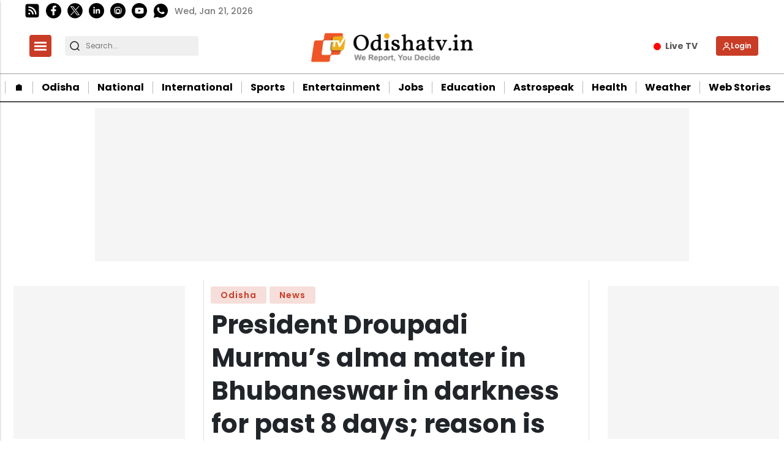

--- FILE ---
content_type: text/html; charset=utf-8
request_url: https://www.google.com/recaptcha/api2/aframe
body_size: -86
content:
<!DOCTYPE HTML><html><head><meta http-equiv="content-type" content="text/html; charset=UTF-8"></head><body><script nonce="QBAxpFnodaWy-NE06nY3GA">/** Anti-fraud and anti-abuse applications only. See google.com/recaptcha */ try{var clients={'sodar':'https://pagead2.googlesyndication.com/pagead/sodar?'};window.addEventListener("message",function(a){try{if(a.source===window.parent){var b=JSON.parse(a.data);var c=clients[b['id']];if(c){var d=document.createElement('img');d.src=c+b['params']+'&rc='+(localStorage.getItem("rc::a")?sessionStorage.getItem("rc::b"):"");window.document.body.appendChild(d);sessionStorage.setItem("rc::e",parseInt(sessionStorage.getItem("rc::e")||0)+1);localStorage.setItem("rc::h",'1768974841686');}}}catch(b){}});window.parent.postMessage("_grecaptcha_ready", "*");}catch(b){}</script></body></html>

--- FILE ---
content_type: application/javascript; charset=utf-8
request_url: https://fundingchoicesmessages.google.com/f/AGSKWxUy7st8O0cAkAXVncQKsLoQ-rMlABC5L53dDT4vJGThVYZiBjyqMnPYuQx3eSSKCOZlgYw_D2oXhrL6QaEAwrzh1b0LCG8GNj97ZRMzXbIyxAVwflZ-3PJYgExUpOUnCfA5k6TFtq7HEbKV27to4EVOvbSewpgp8lCitZlWC-f5ZbNXA6YlzbTVCcnd/_/adsenze./clickboothad.?advurl==tickerReportAdCallback_/ads/article.
body_size: -1292
content:
window['d5fe9589-3856-46fe-905a-001bc8f40048'] = true;